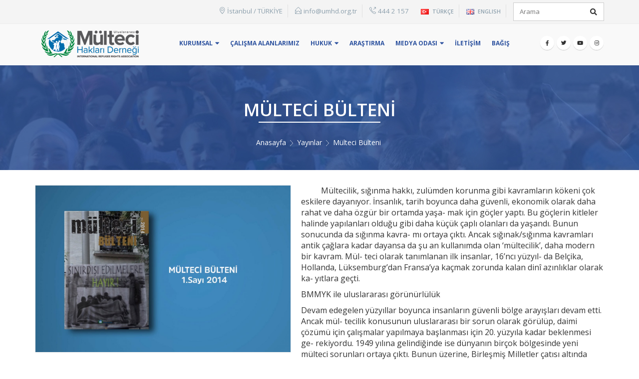

--- FILE ---
content_type: text/html; charset=UTF-8
request_url: https://umhd.org.tr/page/multeci-bulteni/421
body_size: 11929
content:
<!DOCTYPE html>
<html lang="tr">
<head>
<base href="https://umhd.org.tr//" />
  <meta charset="UTF-8">
  <meta name="viewport" content="width=device-width, initial-scale=1.0">
  <meta http-equiv="X-UA-Compatible" content="ie=edge">
  <title>Mülteci Bülteni</title>
	<link rel="shortcut icon" href="https://umhd.org.tr//upload/Dokuman/opt-umhdlogofav-X7BVXFRGWFLOLLU7CVVK.png" type="image/x-icon" />
	<link rel="icon" href="https://umhd.org.tr//upload/Dokuman/opt-umhdlogofav-X7BVXFRGWFLOLLU7CVVK.png" type="image/x-icon" />
	<meta itemprop="name" content="Mülteci Bülteni">
	<meta itemprop="description" content="Mültecilik, sığınma hakkı, zulümden korunma gibi kavramların kökeni çok eskilere dayanıyor. İnsanlık, tarih boyunca daha güvenli, ekonomik olarak daha rahat ve daha özgür bir ortamda yaşa- mak için göçler yaptı. Bu göçlerin kitleler">
	<meta itemprop="image" content="https://umhd.org.tr//upload/arsiv/opt-multeci-bulteni-331f56ea88f3d9ab69881935a1b423f3.jpg">
	<!-- Open Graph data -->
	<meta property="og:title" content="Mülteci Bülteni" />
	<meta property="og:type" content="article" />
	<meta property="og:url" content="http://umhd.org.tr/page/multeci-bulteni/421" />
	<meta property="og:image" content="https://umhd.org.tr//upload/arsiv/opt-multeci-bulteni-331f56ea88f3d9ab69881935a1b423f3.jpg" />
	<meta property="og:description" content="Mültecilik, sığınma hakkı, zulümden korunma gibi kavramların kökeni çok eskilere dayanıyor. İnsanlık, tarih boyunca daha güvenli, ekonomik olarak daha rahat ve daha özgür bir ortamda yaşa- mak için göçler yaptı. Bu göçlerin kitleler" />
	<meta property="og:site_name" content="Uluslararası Mülteci Hakları Derneği" />
	<!-- Twitter -->
	<meta name="twitter:card" content="summary_large_image">
	<meta name="twitter:site" content="https://umhd.org.tr/">
	<meta name="twitter:title" content="Mülteci Bülteni">
	<meta name="twitter:description" content="Mültecilik, sığınma hakkı, zulümden korunma gibi kavramların kökeni çok eskilere dayanıyor. İnsanlık, tarih boyunca daha güvenli, ekonomik olarak daha rahat ve daha özgür bir ortamda yaşa- mak için göçler yaptı. Bu göçlerin kitleler">
	<meta name="twitter:creator" content="@">
	<meta name="twitter:image:src" content="https://umhd.org.tr//upload/arsiv/opt-multeci-bulteni-331f56ea88f3d9ab69881935a1b423f3.jpg">
	<meta name="twitter:domain" content="https://umhd.org.tr/">


	<link href="https://fonts.googleapis.com/css?family=Open+Sans%3A200%2C300%2C400%2C700%2C800%2C600%7C&display=swap&subset=latin-ext&Shadows+Into+Light%3A200%2C300%2C400%2C700%2C800%2C600%7C&subset=cyrillic%2Ccyrillic-ext%2Cgreek%2Cgreek-ext%2Ckhmer%2Clatin%2Clatin-ext%2Cvietnamese&ver=5.6" rel="stylesheet">

	<link rel="stylesheet" href="style.css?v=064941">

	<link rel="stylesheet" href="https://use.fontawesome.com/releases/v5.8.1/css/all.css" integrity="sha384-50oBUHEmvpQ+1lW4y57PTFmhCaXp0ML5d60M1M7uH2+nqUivzIebhndOJK28anvf" crossorigin="anonymous">

	<link rel="stylesheet" href="css/animate.css">

	<link rel="stylesheet" href="js/lightbox/css/lightbox.min.css">
	<script src="js/lightbox/js/lightbox.min.js"></script>

	<link rel="stylesheet" href="js/flex/css/flexslider.css" type="text/css">
	<link rel="stylesheet" href="css/slayt-css.php" type="text/css">

	<!-- owl carousel -->
	<link rel="stylesheet" href="js/owl/owl.carousel.min.css">
	<link rel="stylesheet" href="js/owl/owl.theme.default.min.css">

	<!-- jQuery (necessary for Bootstrap's JavaScript plugins) -->
    <script src="https://code.jquery.com/jquery-1.12.4.min.js" integrity="sha384-nvAa0+6Qg9clwYCGGPpDQLVpLNn0fRaROjHqs13t4Ggj3Ez50XnGQqc/r8MhnRDZ" crossorigin="anonymous"></script>

	<!-- Latest compiled and minified CSS -->
	<link rel="stylesheet" href="https://stackpath.bootstrapcdn.com/bootstrap/3.4.1/css/bootstrap.min.css" integrity="sha384-HSMxcRTRxnN+Bdg0JdbxYKrThecOKuH5zCYotlSAcp1+c8xmyTe9GYg1l9a69psu" crossorigin="anonymous">

	<!-- Optional theme -->
	<link rel="stylesheet" href="https://stackpath.bootstrapcdn.com/bootstrap/3.4.1/css/bootstrap-theme.min.css" integrity="sha384-6pzBo3FDv/PJ8r2KRkGHifhEocL+1X2rVCTTkUfGk7/0pbek5mMa1upzvWbrUbOZ" crossorigin="anonymous">

	<!-- Latest compiled and minified JavaScript -->
	<script src="https://stackpath.bootstrapcdn.com/bootstrap/3.4.1/js/bootstrap.min.js" integrity="sha384-aJ21OjlMXNL5UyIl/XNwTMqvzeRMZH2w8c5cRVpzpU8Y5bApTppSuUkhZXN0VxHd" crossorigin="anonymous"></script>

	<link type="text/css" rel="stylesheet" href="js/mmenu/mmenu-light.css" />

	<link rel="stylesheet" href="https://cdnjs.cloudflare.com/ajax/libs/font-awesome/5.12.1/css/all.min.css" />
	<link rel="stylesheet" href="https://cdnjs.cloudflare.com/ajax/libs/simple-line-icons/2.4.1/css/simple-line-icons.css">

	<link rel="stylesheet" href="https://cdn.jsdelivr.net/npm/@fancyapps/ui/dist/fancybox.css"/>


	<!-- Global site tag &#40;gtag.js&#41; - Google Analytics --> <script async src="https://www.googletagmanager.com/gtag/js?id=G-GL9HWCQCBF"></script> <script>   window.dataLayer = window.dataLayer || [];   function gtag&#40;&#41;{dataLayer.push&#40;arguments&#41;;}   gtag&#40;'js', new Date&#40;&#41;&#41;;    gtag&#40;'config', 'G-GL9HWCQCBF'&#41;; </script>
	<!-- Global site tag (gtag.js) - Google Analytics -->
	<script async src="https://www.googletagmanager.com/gtag/js?id=G-ZSE8NJKMBR"></script>
	<script>
	  window.dataLayer = window.dataLayer || [];
	  function gtag(){dataLayer.push(arguments);}
	  gtag('js', new Date());

	  gtag('config', 'G-ZSE8NJKMBR');
	</script>
</head>
<body>




<div id="fullscreen-search" class="overlay">

  <!-- Button to close the overlay navigation -->
  <a class="closebtn" style="cursor: pointer;" onclick="closeNav()">&times;</a>

  <!-- Overlay content -->
  <div class="overlay-content">
    <div class="container">
      <div class="row">
        <div class="col-md-12">
          <form id="searchform" action="arama" method="post" target="_self">
            <input type="search" name="aranan" id="search" value="" autocomplete="off" autofocus placeholder="Arama yapmak için birşeyler yazınız" />
            <div class="aciklamalar">Ör: Konu Başlığı, adı yada anahtar kelime ile arama yapabilirsiniz.</div>
          </form>
        </div>
      </div>
    </div>
  </div>

</div>
 
	

<header> 

	<section id="ustbar" class="container-fluid">
		<div class="container">

			<div class="sagust">

				<div class="ustlist">
						
						<div class="kutu">
							<span class="ico"><i class="icon-location-pin"></i></span>
							<span class="text">İstanbul / TÜRKİYE</span>
						</div>

						<div class="kutu">
							<span class="ico"><i class="icon-envelope-open"></i></span>
							<span class="text"><a href="/cdn-cgi/l/email-protection#3950575f56794c54515d17564b5e174d4b" style="color:#8da0ad;"><span class="__cf_email__" data-cfemail="89e0e7efe6c9fce4e1eda7e6fbeea7fdfb">[email&#160;protected]</span></a></span>
						</div>

						<div class="kutu">
							<span class="ico"><i class="icon-call-out"></i></span>
							<span class="text"><a href="tel:4442157" style="color:#8da0ad;">444 2 157</a></span>
						</div>

						
				</div>

				<div class="ustdil">
					
					<div class="kutu">
							<span class="ico"><img src="[data-uri]" title="Türkçe" alt="Türkçe" width="16" height="11" style="height: 11px; width: 16px;"></span>
							<span class="text">TÜRKÇE</span>
					</div>

					<div class="kutu">
							<a href="en/" target="_self">
							<span class="ico"><img src="[data-uri]" title="English" alt="English" width="16" height="11" style="height: 11px; width: 16px;"></span>
							<span class="text">ENGLISH</span>
							</a>
					</div>

				</div>

				<div class="searchform-popup">
		        <form action="arama.php" method="post" class="searchform ">
		        <fieldset>
		            <span class="text">
		            	<input name="aranan" id="aranan" type="text" value="" placeholder="Arama" autocomplete="off"></span>
		                        <span class="button-wrap"><button class="btn btn-special" title="Arama" type="submit"><i class="fa fa-search"></i></button></span>
		        </fieldset>
		    	</form>
		        </div>

			</div>

		</div>
	</section>

	<section id="menualan" class="container-fluid">
		<div class="container">

				<figure class="logo">
					<a href="https://umhd.org.tr/" target="_self"><img src="upload/Dokuman/opt-umhdlogo-42Y32JA5521V8TMDIVZ7.png"></a>
				</figure>

				<nav class="menu"><ul id='menu'><li class='has-dropdown'><a href='page/kurumsal/65' target='_self' data-aos='fade-right' >Kurumsal <i class='fas fa-caret-down' style='font-size:10pt;'></i></a><ul class='dropdown'><li ><a href='https://umhd.org.tr//page/yonetim-kurulu-ve-ekibimiz/9105' target='_self'>Ekibimiz </a><li ><a href='page/vizyon-misyon/65' target='_self'>Vizyon & Misyon </a><li ><a href='page/tuzuk/68' target='_self'>Tüzük </a><li ><a href='page/hesap-numaralari/70' target='_self'>Hesap Numaraları </a><li class='has-dropdown'><a href='https://umhd.org.tr//page/veri-guvenligi/9106' target='_self'>Veri Güvenliği <i class='fas fa-caret-right' style='font-size:10pt;'></i></a><ul class='dropdown'><li ><a href='cat/aydinlatma-metni/207' target='_self'>Aydınlatma Metni </a><li ><a href='cat/gizlilik-ve-guvenlik-politikasi/211' target='_self'>Gizlilik ve Güvenlik Politikası </a><li ><a href='cat/hizmet-sozlesmesi/212' target='_self'>Hizmet Sözleşmesi </a><li ><a href='cat/iptal-ve-iade-kosullari/213' target='_self'>İptal ve İade Koşulları </a></li></ul><li ><a href='page/s-s-s/71' target='_self'>S.S.S </a></li></ul><li ><a href='https://umhd.org.tr//page/calisma-alanlarimiz/9103' target='_self' data-aos='fade-right' >Çalışma Alanlarımız </a><li class='has-dropdown'><a href='cat/hukuk/164' target='_self' data-aos='fade-right' >Hukuk <i class='fas fa-caret-down' style='font-size:10pt;'></i></a><ul class='dropdown'><li ><a href='cat/emsal-kararlar-analiz/191' target='_self'>Emsal Kararlar / Analiz </a><li ><a href='page/ulusal-mevzuat/81' target='_self'>Ulusal Mevzuat </a><li ><a href='page/uluslararasi-mevzuat/712' target='_self'>Uluslararası Mevzuat </a></li></ul><li ><a href='cat/arastirma/197' target='_self' data-aos='fade-right' >Araştırma </a><li class='has-dropdown'><a href='cat/medya-odasi/186' target='_self' data-aos='fade-right' >Medya Odası <i class='fas fa-caret-down' style='font-size:10pt;'></i></a><ul class='dropdown'><li ><a href='cat/manset/186' target='_self'>Manşet </a><li ><a href='cat/haberler/165' target='_self'>Haberler </a><li ><a href='cat/podcast/201' target='_self'>Podcast </a><li ><a href='cat/roportajlar/187' target='_self'>Röportajlar </a><li ><a href='cat/infografikler/188' target='_self'>İnfografikler </a><li ><a href='cat/basin-bildirileri/189' target='_self'>Basın Bildirileri </a><li ><a href='cat/basinda-biz/190' target='_self'>Basında Biz </a><li ><a href='cat/foto-galeri/193' target='_self'>Foto Galeri </a><li ><a href='cat/videolar/194' target='_self'>Videolar </a><li ><a href='cat/yayinlar/184' target='_self'>Yayınlar </a><li ><a href='cat/kitap-ve-film/199' target='_self'>Kitap ve film </a></li></ul><li ><a href='page/iletisim/57' target='_self' data-aos='fade-right' >İletişim </a><li ><a href='https://bagis.umhd.org.tr/' target='_self' data-aos='fade-right' >BAĞIŞ </a></li></ul></nav>

				<div class="sosyalmedya">
						
					<ul class="header-social-icons social-icons d-none d-sm-block">
					<li class="social-icons-facebook"><a href="https:&#47;&#47;www.facebook.com&#47;multecihakder&#47;" target="_blank" title="Facebook"><i class="fab fa-facebook-f"></i></a></li>
					<li class="social-icons-twitter"><a href="https:&#47;&#47;twitter.com&#47;multecihakder" target="_blank" title="Twitter"><i class="fab fa-twitter"></i></a></li>
					<li class="social-icons-linkedin"><a href="https:&#47;&#47;www.youtube.com&#47;channel&#47;UChiHBKu1z7t4DgazJoGegFw" target="_blank" title="youtube"><i class="fab fa-youtube"></i></a></li>
					<li class="social-icons-linkedin"><a href="https:&#47;&#47;www.instagram.com&#47;multecihakder&#47;" target="_blank" title="Linkedin"><i class="fab fa-instagram"></i></a></li>	
					</ul>

				</div>

			</div>
	</section>

</header>


<div id="wpsupport"></div>


<style type="text/css">
	.alt_resimler { width: 100%; height: auto; float: left;  }
	.digerresimler { width: 200px; height: 160px; float: left; margin: 10px; margin-left: 0px; border:2px solid #eee;  }

	.formuyari {width: 100%; height: auto; float: left; background: #004276; padding:10px; color:#FFF; text-align: center; margin-top: 20px; margin-bottom: 10px; }
	.formbaslik {width: 100%; height: auto; float: left; color:#004276; font-size: 22pt; font-weight: 600; margin-top: 10px;text-transform: uppercase;}
	form#talepformu {width: 100%; height: auto; float: left;}
	form#talepformu .formsol input {width: 100%; height: 50px; float: left; margin-top: 10px; background: #f4f4f4; padding:15px; border:0px; }
	form#talepformu .formsol {width: 48%; height: auto; float: left;}
	form#talepformu .formsag {width: 48%; height: auto; float: right;}
	form#talepformu .formsag textarea {width: 100%; height: 170px; float: right; padding:7px; margin-top: 10px; border:1px solid #eee; background: #f4f4f4;}
	form#talepformu button {width: auto; height: auto; float:right; padding:7px; padding-left: 15px; padding-right: 15px; background: #004276; color:#FFF; font-size: 12pt; font-weight: 600; margin-top: 15px; border:0px; border-radius: 3px; -moz-border-radius: 3px; -webkit-border-radius: 3px;}
	form#talepformu input[type="checkbox"] {width: 20px; height: 17px; margin-top: 10px;}
    form#talepformu .form-check {padding:5px; padding-left: 15px; padding-right: 15px;}
    form#talepformu label {width:auto !important; float:left !important;display: contents !important; font-weight: 400 !important}



    #detay .sag .anaresim {  width: 45%; margin-right: 20px; margin-bottom: 20px; }
    .dokumanlist { width: auto; height: auto; float: left; border-top: 1px solid #eee; border-bottom: 1px solid #eee; padding-top: 10px; padding-bottom: 10px;  }

    .dokumanlist .dokumanbox { cursor:pointer; width: auto; height: auto; float: left; margin:5px; font-size: 12pt; color: #000; font-weight: 600; background: #eee;
    padding: 10px; }
    .dokumanlist .dokumanbox a { color: #000; }
    .dokumanlist .dokumanbox i { width: auto; height: auto; float: left; margin:5px;  }
    .dokumanlist .dokumanbox .text { width: auto; height: auto; float: left; margin:2px; }

    .dokumanlist .dokumanbox:hover {     background: #006dad; }
    .dokumanlist .dokumanbox:hover a{ color: #fff; }

    @media (min-width: 300px) and (max-width: 768px){

    	#detay .sag .anaresim { width: 100%; }

    }

	a[data-fancybox] img {
	cursor: zoom-in;
	}

	.fancybox__container {
	--fancybox-bg: rgba(17, 6, 25, 0.85);
	}

	.fancybox__container .fancybox__content {
	padding: 1rem;
	border-radius: 6px;
	color: #374151;
	background: #fff;
	box-shadow: 0 8px 23px rgb(0 0 0 / 50%);
	}

	.fancybox__content > .carousel__button.is-close {
	top: 0;
	right: -38px;
	}

	.fancybox__caption {
	margin-top: 0.75rem;
	padding-top: 0.75rem;
	padding-bottom: 0.25rem;
	width: 100%;
	border-top: 1px solid #ccc;
	font-size: 1rem;
	line-height: 1.5rem;

	/* Prevent opacity change when dragging up/down */
	--fancybox-opacity: 1;
	}


</style>


<main>
	<section id="detay" class="container-fluid">
		<div class="anabaslikkutu">
			<div class="container">
				<h1 class="baslik">Mülteci Bülteni</h1>
				<div class="yol">
					<a href="#"><p>Anasayfa</p></a> <p><img src="images/right.svg" width="12"></p> <a href="cat/yayinlar/184"><p>Yayınlar</p></a> <p><img src="images/right.svg" width="12"></p> <p>Mülteci Bülteni</p>
				</div>
			</div>
		</div>
		<div class="container">
			<div class="row">


			<div 			 class="col-xs-12 col-sm-12 col-md-12 sag" >

				
									<div class="anaresim" style="background: url('upload/arsiv/opt-multeci-bulteni-331f56ea88f3d9ab69881935a1b423f3.jpg') no-repeat; background-size: cover; background-position: center;"><img src="upload/arsiv/opt-multeci-bulteni-331f56ea88f3d9ab69881935a1b423f3.jpg" style="opacity: 0;" alt="Mülteci Bülteni"></div>
								

				<div class="page" title="Page 1">
<div class="layoutArea">
<div class="column">
<p><a href="https://www.umhd.org.tr/wp-content/uploads/2018/03/web-yayinlar7.jpg"><img loading="lazy" class="lazy lazy-hidden size-medium wp-image-613 aligncenter" src="//www.umhd.org.tr/wp-content/plugins/a3-lazy-load/assets/images/lazy_placeholder.gif" data-lazy-type="image" data-src="https://www.umhd.org.tr/wp-content/uploads/2018/03/web-yayinlar7-300x197.jpg" alt="" width="300" height="197" srcset="" data-srcset="https://www.umhd.org.tr/wp-content/uploads/2018/03/web-yayinlar7-300x197.jpg 300w, https://www.umhd.org.tr/wp-content/uploads/2018/03/web-yayinlar7-768x503.jpg 768w, https://www.umhd.org.tr/wp-content/uploads/2018/03/web-yayinlar7-1024x671.jpg 1024w, https://www.umhd.org.tr/wp-content/uploads/2018/03/web-yayinlar7.jpg 2048w" sizes="(max-width: 300px) 100vw, 300px" /><noscript><img loading="lazy" class="size-medium wp-image-613 aligncenter" src="https://www.umhd.org.tr/wp-content/uploads/2018/03/web-yayinlar7-300x197.jpg" alt="" width="300" height="197" srcset="https://www.umhd.org.tr/wp-content/uploads/2018/03/web-yayinlar7-300x197.jpg 300w, https://www.umhd.org.tr/wp-content/uploads/2018/03/web-yayinlar7-768x503.jpg 768w, https://www.umhd.org.tr/wp-content/uploads/2018/03/web-yayinlar7-1024x671.jpg 1024w, https://www.umhd.org.tr/wp-content/uploads/2018/03/web-yayinlar7.jpg 2048w" sizes="(max-width: 300px) 100vw, 300px" /></noscript></a><a href="https://www.umhd.org.tr/wp-content/uploads/2018/03/multeci_bulteni_kapak.jpg"><img loading="lazy" class="lazy lazy-hidden size-medium wp-image-612 alignright" src="//www.umhd.org.tr/wp-content/plugins/a3-lazy-load/assets/images/lazy_placeholder.gif" data-lazy-type="image" data-src="https://www.umhd.org.tr/wp-content/uploads/2018/03/multeci_bulteni_kapak-226x300.jpg" alt="" width="226" height="300" srcset="" data-srcset="https://www.umhd.org.tr/wp-content/uploads/2018/03/multeci_bulteni_kapak-226x300.jpg 226w, https://www.umhd.org.tr/wp-content/uploads/2018/03/multeci_bulteni_kapak-768x1020.jpg 768w, https://www.umhd.org.tr/wp-content/uploads/2018/03/multeci_bulteni_kapak-771x1024.jpg 771w, https://www.umhd.org.tr/wp-content/uploads/2018/03/multeci_bulteni_kapak.jpg 1543w" sizes="(max-width: 226px) 100vw, 226px" /><noscript><img loading="lazy" class="size-medium wp-image-612 alignright" src="https://www.umhd.org.tr/wp-content/uploads/2018/03/multeci_bulteni_kapak-226x300.jpg" alt="" width="226" height="300" srcset="https://www.umhd.org.tr/wp-content/uploads/2018/03/multeci_bulteni_kapak-226x300.jpg 226w, https://www.umhd.org.tr/wp-content/uploads/2018/03/multeci_bulteni_kapak-768x1020.jpg 768w, https://www.umhd.org.tr/wp-content/uploads/2018/03/multeci_bulteni_kapak-771x1024.jpg 771w, https://www.umhd.org.tr/wp-content/uploads/2018/03/multeci_bulteni_kapak.jpg 1543w" sizes="(max-width: 226px) 100vw, 226px" /></noscript></a>Mültecilik, sığınma hakkı, zulümden korunma gibi kavramların kökeni çok eskilere dayanıyor. İnsanlık, tarih boyunca daha güvenli, ekonomik olarak daha rahat ve daha özgür bir ortamda yaşa- mak için göçler yaptı. Bu göçlerin kitleler halinde yapılanları olduğu gibi daha küçük çaplı olanları da yaşandı. Bunun sonucunda da sığınma kavra- mı ortaya çıktı. Ancak sığınak/sığınma kavramları antik çağlara kadar dayansa da şu an kullanımda olan ‘mültecilik’, daha modern bir kavram. Mül- teci olarak tanımlanan ilk insanlar, 16’ncı yüzyıl- da Belçika, Hollanda, Lüksemburg’dan Fransa’ya kaçmak zorunda kalan dinî azınlıklar olarak ka- yıtlara geçti.</p>
<p>BMMYK ile uluslararası görünürlülük</p>
<p>Devam edegelen yüzyıllar boyunca insanların güvenli bölge arayışları devam etti. Ancak mül- tecilik konusunun uluslararası bir sorun olarak görülüp, daimi çözümü için çalışmalar yapılmaya başlanması için 20. yüzyıla kadar beklenmesi ge- rekiyordu. 1949 yılına gelindiğinde ise dünyanın birçok bölgesinde yeni mülteci sorunları ortaya çıktı. Bunun üzerine, Birleşmiş Milletler çatısı altında kalıcı bir örgütün kurulması gerektiği fik- ri oluştu. Birleşmiş Milletler Genel Kurulu 1949 yılında, 1 Ocak 1951 tarihinden itibaren üç yıl sü- reyle ‘Birleşmiş Milletler Mültecilik Yüksek Ko- miserliği’nin (BMMYK) kurulması kararını aldı. Komiserliğin geçici niteliği halen sürüyor ve 1956 yılından bu yana beş yıllık görev uzatmaları ile ça- lışmalarını sürdürmeye devam ediyor.<a href="https://www.umhd.org.tr/wp-content/uploads/2018/03/multeci_bulteni_kapak_01.jpg"><img loading="lazy" class="lazy lazy-hidden size-medium wp-image-611 alignleft" src="//www.umhd.org.tr/wp-content/plugins/a3-lazy-load/assets/images/lazy_placeholder.gif" data-lazy-type="image" data-src="https://www.umhd.org.tr/wp-content/uploads/2018/03/multeci_bulteni_kapak_01-213x300.jpg" alt="" width="213" height="300" srcset="" data-srcset="https://www.umhd.org.tr/wp-content/uploads/2018/03/multeci_bulteni_kapak_01-213x300.jpg 213w, https://www.umhd.org.tr/wp-content/uploads/2018/03/multeci_bulteni_kapak_01-768x1082.jpg 768w, https://www.umhd.org.tr/wp-content/uploads/2018/03/multeci_bulteni_kapak_01-727x1024.jpg 727w" sizes="(max-width: 213px) 100vw, 213px" /><noscript><img loading="lazy" class="size-medium wp-image-611 alignleft" src="https://www.umhd.org.tr/wp-content/uploads/2018/03/multeci_bulteni_kapak_01-213x300.jpg" alt="" width="213" height="300" srcset="https://www.umhd.org.tr/wp-content/uploads/2018/03/multeci_bulteni_kapak_01-213x300.jpg 213w, https://www.umhd.org.tr/wp-content/uploads/2018/03/multeci_bulteni_kapak_01-768x1082.jpg 768w, https://www.umhd.org.tr/wp-content/uploads/2018/03/multeci_bulteni_kapak_01-727x1024.jpg 727w" sizes="(max-width: 213px) 100vw, 213px" /></noscript></a></p>
</div>
<div class="column">
<p>2 yılda 50 milyon insan göç etti</p>
<p>Ancak yüzyıllardır dünyanın çeşitli bölgelerinde yaşanan bu göç hareketleri, 2012 yılından itibaren tarihin hiçbir döneminde olmadığı kadar büyük bir sorun haline geldi. Son birkaç yıl içerisinde 50 milyona yakın insan savaşlar nedeniyle yer değiş- tirmek zorunda kaldı. Devletlerin iltica politika- ları nedeniyle büyük sıkıntılar yaşayan ve hukuki olarak korumasız kalan sığınmacılar için son yıl- larda maddi yardımlarda bulunan birçok kuruluş kurulmasına rağmen hukuki olarak destek verecek kurumlar neredeyse yok gibiydi. İltica etmek iste- dikleri ülkenin bürokrasisine ve yasalarına takılıp kalan sığınmacılar, aylar süren işlemlere ve ma- nevi baskılara maruz kalıyordu. Geri gönderilme korkusu ile geçen aylar boyunca maddi imkânları yeterli olmayan sığınmacılar hukuki yardım da alamıyordu. Uluslararası Mülteci Hakları Derne- ği, bu ihtiyaçlara cevap vermek, dini, ırkı, etnik kö- keni, dâhil olduğu sosyal grubu ve siyasi düşünce- leri nedeniyle yerinden edilmiş bu kişilerin hukuki ve sosyal ihtiyaçlarını karşılamak için kuruldu. Gönüllü avukatlar aracılığıyla süren çalışmalarla şimdiye kadar onlarca sığınmacı daha güvenli ve huzurlu bir hayata adım attı.</p>
<p>Mülteciliğe dergiden bakmak&#8230;</p>
<p>Şimdi ise, ilk sayısını çıkardığımız bültenimiz ile sizlere dernek faaliyetlerimiz hakkında bilgi ver- meye; bunun yanı sıra mülteciliğin, sosyal, psiko- lojik ve ekonomik yönlerini en doğru şekilde ifade etmek için çalıştık. Biz mülteciliği anlamaya ve anlatmaya devam edeceğiz, ilk sayımızın hayırlara vesile olması duası ile&#8230;</p>
<p>&nbsp;</p>
</div>
</div>
</div>
<p><a href="https://www.umhd.org.tr/wp-content/uploads/2018/03/multeci-bulteni-2014.pdf">İndir </a></p>
<p>PDF 24.2 MB</p>
<p>&nbsp;</p>
<div class="addtoany_share_save_container addtoany_content addtoany_content_bottom"><div class="a2a_kit a2a_kit_size_26 addtoany_list" data-a2a-url="https://www.umhd.org.tr/2015/03/multeci-bulteni/" data-a2a-title="Mülteci Bülteni"><a class="a2a_button_facebook" href="https://www.addtoany.com/add_to/facebook?linkurl=https%3A%2F%2Fwww.umhd.org.tr%2F2015%2F03%2Fmulteci-bulteni%2F&amp;linkname=M%C3%BClteci%20B%C3%BClteni" title="Facebook" rel="nofollow noopener" target="_blank"></a><a class="a2a_button_twitter" href="https://www.addtoany.com/add_to/twitter?linkurl=https%3A%2F%2Fwww.umhd.org.tr%2F2015%2F03%2Fmulteci-bulteni%2F&amp;linkname=M%C3%BClteci%20B%C3%BClteni" title="Twitter" rel="nofollow noopener" target="_blank"></a><a class="a2a_button_whatsapp" href="https://www.addtoany.com/add_to/whatsapp?linkurl=https%3A%2F%2Fwww.umhd.org.tr%2F2015%2F03%2Fmulteci-bulteni%2F&amp;linkname=M%C3%BClteci%20B%C3%BClteni" title="WhatsApp" rel="nofollow noopener" target="_blank"></a><a class="a2a_dd addtoany_share_save addtoany_share" href="https://www.addtoany.com/share"></a></div></div>        </div>

    </div>
				

							
			</div>
			
			</div>
		</div>
	</section>
</main>



<div class="footer-wrapper ">

                
                    
<div id="footer" class="footer-1">
            <div class="footer-main">
            <div class="container">
                
                                    <div class="row">
                                                        <div class="col-lg-3">
                                    <aside id="text-2" class="widget widget_text"><h3 class="widget-title">Hesap Numarası</h3>			<div class="textwidget"><p><strong>Uluslararası Mülteci Hakları Derneği</strong></p>
<div class="textwidget">
<p><strong>Ziraat Bankası Fatih Şubesi<br>
Iban : TR790001000488679771375001</strong></p>
<hr>
<p>Uluslararası Mülteci Hakları Derneği resmi sitesi içinde yayımlanan bilgiler salt bilgilendirme amaçlı olup herhangi bir yasal ya da profesyonel tavsiye niteliği taşımamaktadır.</p>
</div>
</div>
		</aside>                                </div>
                                                            <div class="col-lg-4">
                                    <aside id="text-4" class="widget widget_text"><h3 class="widget-title">Bize Ulaşın</h3>			<div class="textwidget"><p><strong>Uluslararası Mülteci Hakları Derneği</strong></p>
<p><i class="fa fa-phone"></i> <strong>Mülteci Danışma Hattı:</strong>&nbsp;444 2 157 </p>
<p><i class="fa fa-phone"></i> <strong>Fax:</strong>&nbsp;+90(212) 531 20 26</p>
<p><i class="fa fa-envelope"></i> <strong>Mail:</strong>&nbsp;info [@] umhd.org.tr</p>
<p><i class="fa fa-map-marker"></i> <strong>Adres:</strong>&nbsp;Ali Kuşçu Mah. Fatih Türbesi Sokak No: 31 Daire: 2 , İstanbul / TÜRKİYE</p>
</div>
		</aside>                                </div>
                                                            <div class="col-lg-3">
                                    <aside id="text-5" class="widget widget_text"><h3 class="widget-title">Sosyal Medya</h3>			<div class="textwidget"><aside id="follow-us-widget-2" class="widget follow-us">
<div class="share-links">
<p>Bizi sosyal medyada takip ederek destekleyebilir ve son gelişmelerden haberdar olabilirsiniz.</p>
<div class="sosyalmedya" style="float: left;">
						
					<ul class="header-social-icons social-icons d-none d-sm-block">
					<li class="social-icons-facebook"><a href="https:&#47;&#47;www.facebook.com&#47;multecihakder&#47;" target="_blank" title="Facebook"><i class="fab fa-facebook-f"></i></a></li>
					<li class="social-icons-twitter"><a href="https:&#47;&#47;twitter.com&#47;multecihakder" target="_blank" title="Twitter"><i class="fab fa-twitter"></i></a></li>
					<li class="social-icons-linkedin"><a href="https:&#47;&#47;www.youtube.com&#47;channel&#47;UChiHBKu1z7t4DgazJoGegFw" target="_blank" title="youtube"><i class="fab fa-youtube"></i></a></li>
					<li class="social-icons-linkedin"><a href="https:&#47;&#47;www.instagram.com&#47;multecihakder&#47;" target="_blank" title="Linkedin"><i class="fab fa-instagram"></i></a></li>	
					</ul>

				</div>
</div>
</aside>
</div>
		</aside>                                </div>
                                                            <div class="col-lg-2">
                                    <aside id="polylang-2" class="widget widget_polylang"><h3 class="widget-title">Languages</h3><ul>
	<li class="lang-item lang-item-163 lang-item-tr current-lang lang-item-first"><a lang="tr-TR" hreflang="tr-TR" href="https://www.umhd.org.tr/"><img src="[data-uri]" title="Türkçe" alt="Türkçe" width="16" height="11" style="height: 11px; width: 16px;"><span style="margin-left:0.3em;">Türkçe</span></a></li>
	<li class="lang-item lang-item-166 lang-item-en"><a lang="en-GB" hreflang="en-GB" href="https://www.umhd.org.tr/en/"><img src="[data-uri]" title="English" alt="English" width="16" height="11" style="height: 11px; width: 16px;"><span style="margin-left:0.3em;">English</span></a></li>
</ul>
</aside>                                </div>
                                                </div>
                
                            </div>
        </div>
    
        <div class="footer-bottom">
        <div class="container">
                        <div class="footer-left">
                                    <span class="logo">
                        <a href="https://www.umhd.org.tr/" title="Uluslararası Mülteci Hakları Derneği - Uluslararası Mülteci Hakları Derneği, yerlerinden edilen sığınacak ülke arayan insanların haklarını korumak ve savunmak için kurulmuştur.">
                            <img class="img-responsive" src="//www.umhd.org.tr/wp-content/uploads/2018/03/umhdlogo.png" alt="Uluslararası Mülteci Hakları Derneği">                        </a>
                    </span>
                                            </div>
            
                            <div class="footer-center">
                                        © Copyright - All Rights Reserved | Tüm Hakları Saklıdır                </div>
            
                    </div>
    </div>
    </div>
                
            </div>

<script data-cfasync="false" src="/cdn-cgi/scripts/5c5dd728/cloudflare-static/email-decode.min.js"></script><script type="text/javascript">
	if( /Android|webOS|iPhone|iPad|iPod|BlackBerry|IEMobile|Opera Mini/i.test(navigator.userAgent) ) {

	$(document).ready(function(){
			$('.mm-spn--open').append($('.ustbar_menu ul li'));
			$('.sagust .pull-right').append($('.sosyalmedya'));
	});
	 // some code..
}
</script>
<!-- mmenu scripts -->
		<script src="js/mmenu/mmenu-light.polyfills.js"></script>
		<script src="js/mmenu/mmenu-light.js"></script>
		<script>
			var menu = new MmenuLight(
				document.querySelector( '#respmenu' ),
				'all'
			);

			var navigator = menu.navigation({
				// selectedClass: 'Selected',
				// slidingSubmenus: true,
				// theme: 'dark',
				// title: 'Menu'
			});

			var drawer = menu.offcanvas({
				// position: 'left'
			});

			//	Open the menu.
			document.querySelector( 'a[href="#respmenu"]' )
				.addEventListener( 'click', evnt => {
					evnt.preventDefault();
					drawer.open();
				});

		</script>
		

<script src="js/owl/owl.carousel.js"></script>

<!-- FANCYBOX -->
<link href="js/lightbox-new/css/lightbox.css" rel="stylesheet" />
<script src="js/lightbox-new/js/lightbox.js"></script>

<!-- FANCYBOX -->

<script src="https://unpkg.com/imagesloaded@4/imagesloaded.pkgd.min.js"></script>
<script src="https://unpkg.com/isotope-layout@3/dist/isotope.pkgd.min.js"></script>
<script src="https://npmcdn.com/isotope-packery@2/packery-mode.pkgd.js"></script>

<script type="text/javascript">
    $('.masonry-filters ul > li.active').click();

function enableIsotope() {
  // for each filters
  $('.masonry-filters').each( function( i, buttonGroup ) {
    var $buttonGroup = $( buttonGroup );
    // init isotope
    var grid = $buttonGroup.data('target');
    $(grid).imagesLoaded( function() {
      $(grid).isotope({
        itemSelector: '.grid-item',
        layoutMode: 'packery'
      })
    });
    
    // button click
    $buttonGroup.on( 'click', 'li', function() {
      var $this = $( this );
      // filter isotope
      var filterValue = $this.attr('data-filter');
      $(grid).isotope({ filter: filterValue })
      // change selected
      $buttonGroup.find('.active').removeClass('active');
      $this.addClass('active');
    });



  });

};
enableIsotope();
</script>

<script src="js/flex/js/jquery.flexslider.js"></script>
<script type="text/javascript">

	function openInNewTab(url) {
	  var win = window.open(url, '_blank');
	  win.focus();
	}

	$(document).ready(function(){


		$("[data-fancybox]").fancybox({
			iframe : {
				css : {
					width  : '800px',
					height : '600px'
				}
			}
		});

		if(/iPhone|iPad|iPod|Android|webOS|BlackBerry|Windows Phone/i.test(navigator.userAgent) || screen.availWidth < 480){
			$('#detay .sag').after($('#detay .sol'));

			$('#respmenu > ul').removeAttr("id");
			$('#respmenu').find("ul.dropdown").removeClass("dropdown");
			$('li.has-dropdown > a').each(function(){
				var sayfaadi = $(this).text();
				$(this).before("<span>"+sayfaadi+"</span>");
			});
			$('li.has-dropdown > a').remove();

		
			
		}

	$('.has-dropdown').hover(function(){
		$(this).find("ul").eq(0).show();
	},function(){
		$(this).find("ul").eq(0).hide();
	})

	$('.lazy').Lazy();


	});

	$('.slaytpagi figure').click(function () {
			var gidilecek_slayt = $(this).attr("data-say");
			gidilecek_slayt = parseInt(gidilecek_slayt);
	        $('.flexslider').flexslider(gidilecek_slayt)
	   
	});
	
	$('.count').each(function () {
	  var $this = $(this);
	  jQuery({ Counter: 0 }).animate({ Counter: $this.text() }, {
	    duration: 1600,
	    easing: 'swing',
	    step: function () {
	      $this.text(Math.ceil(this.Counter));
	    }
	  });
	});


	$('.owlurungorsel').owlCarousel({
				    loop:true,
				    margin:10,
				    dots:false,
				    nav: true,
			        navText: [
			           	'<img src="images/next.svg" style="transform: rotate(-180deg);">',
		                '<img src="images/next.svg">',
			        ],
				    responsive:{
				        0:{
				            items:1,
				            loop:true
				        },
				        600:{
				            items:1,
				            loop:true
				        },
				        1000:{
				            items:1,
				            loop:true
				        }
				    },

	});


	$('#hero .flexslider').flexslider({
		animation: "fade",
		controlNav: true,
		slideshow: true,
		slideshowSpeed: 5000,
		directionNav: true,
		
		controlsContainer: $(".cc_luna"),
    	customDirectionNav: $(".custom-navigation a"),
		start: function(slider){
			window.curSlide = slider.currentSlide;
			var slidecount = curSlide +1;
			$('.slaytpagi figure:nth-child('+slidecount+')').addClass("secilen");
			setTimeout(function(){

				$('.flex-active-slide').find('.slider-text').addClass('animated fadeInUp');
				$('.flex-active-slide').find('.anima').addClass('animated fadeInLeft');

			}, 5);

		},
		after: function(slider){
				window.curSlide = slider.currentSlide;
				var slidecount = curSlide +1;
				$('.slaytpagi figure').removeClass("secilen");
				console.log(slider);
				$('.flex-active-slide').find('.slider-text').addClass('animated fadeInUp');
				$('.flex-active-slide').find('.anima').addClass('animated fadeInLeft');
				$('.slaytpagi figure:nth-child('+slidecount+')').addClass("secilen");
		},
		before: function(){

		
				$('.flex-active-slide').find('.slider-text').removeClass('animated fadeInUp');
				$('.flex-active-slide .anima').attr('class','anima');
				$('.flex-active-slide').find('.anima').removeClass('animated fadeInUp');
			
		}

  	});

function openNav() {
     document.getElementById("fullscreen-search").style.height = "100%";
}

function closeNav() {
     document.getElementById("fullscreen-search").style.height = "0%";
}
</script>

<!-- cdnjs -->
<script type="text/javascript" src="//cdnjs.cloudflare.com/ajax/libs/jquery.lazy/1.7.9/jquery.lazy.min.js"></script>
<script type="text/javascript" src="//cdnjs.cloudflare.com/ajax/libs/jquery.lazy/1.7.9/jquery.lazy.plugins.min.js"></script>

<script defer src="https://static.cloudflareinsights.com/beacon.min.js/vcd15cbe7772f49c399c6a5babf22c1241717689176015" integrity="sha512-ZpsOmlRQV6y907TI0dKBHq9Md29nnaEIPlkf84rnaERnq6zvWvPUqr2ft8M1aS28oN72PdrCzSjY4U6VaAw1EQ==" data-cf-beacon='{"version":"2024.11.0","token":"153fede69b8a41e28652c2b165032f4f","r":1,"server_timing":{"name":{"cfCacheStatus":true,"cfEdge":true,"cfExtPri":true,"cfL4":true,"cfOrigin":true,"cfSpeedBrain":true},"location_startswith":null}}' crossorigin="anonymous"></script>
</body>
</html>
